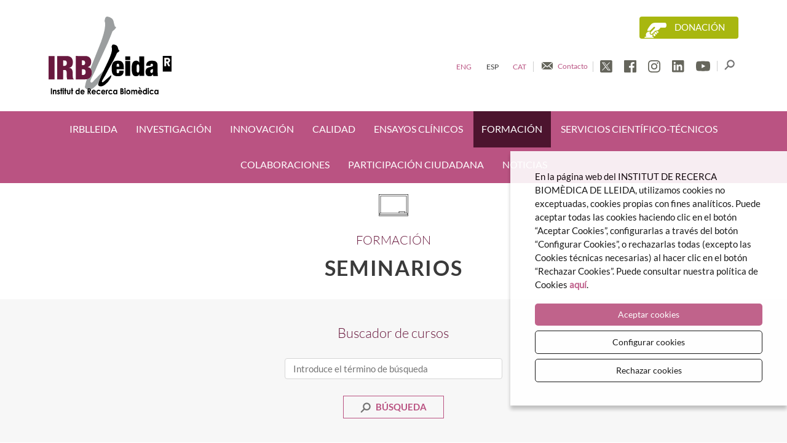

--- FILE ---
content_type: text/html; charset=UTF-8
request_url: https://www.irblleida.org/es/formacion/actividades/cat/2/seminaris
body_size: 6404
content:
<!doctype html>
<html class="no-js" lang="es">

<head>

    <meta http-equiv="Content-Type" content="text/html; charset=utf-8" />

    <meta name="author" content="IRBLleida" />

    <meta content="width=device-width, initial-scale=1" name="viewport" />

        <title>Formación | IRBLleida</title>

    <meta property="og:title" content="Formación" />
    <meta property="og:type" content="website" />
    <meta property="og:site_name" content="IRBLleida" />

    <meta name="twitter:card" content="summary_large_image">
    <meta name="twitter:title" content="Formación" />
    
    <!-- 1 Way To Avoid the Flash of Unstyled Content | Learning jQuery -->
    <script>
        // traiem la classe 'no-js'
        document.documentElement.className = document.documentElement.className.replace( /(?:^|\s)no-js(?!\S)/g , '' )
        // afegim la classe 'js'
        document.documentElement.className += ' js';
    </script>


    <meta name="description" content="" />
    <meta property="og:description" content="" />
    <meta name="twitter:description" content="">

    <meta property="og:url" content="https://www.irblleida.org/es/formacion/actividades" />
    <meta property="og:image" content="https://www.irblleida.org/media/favicons/open-graph.png" />
    <meta name="twitter:image" content="https://www.irblleida.org/media/favicons/open-graph.png">



    <link rel="stylesheet" href="/media/css/app_1757322258.css"/>

            <link rel="alternate" hreflang="en" href="https://www.irblleida.org/en/training/activities/cat/2/seminaris">
        <link rel="alternate" hreflang="es" href="https://www.irblleida.org/es/formacion/actividades/cat/2/seminaris">
        <link rel="alternate" hreflang="ca" href="https://www.irblleida.org/ca/formacio/activitats/cat/2/seminaris">


        <!-- favicons -->
    <link rel="shortcut icon" href="/favicon.ico" type="image/x-icon" />

    <link rel="apple-touch-icon" sizes="57x57" href="/media/favicons/apple-touch-icon-57x57.png">
    <link rel="apple-touch-icon" sizes="60x60" href="/media/favicons/apple-touch-icon-60x60.png">
    <link rel="apple-touch-icon" sizes="72x72" href="/media/favicons/apple-touch-icon-72x72.png">
    <link rel="apple-touch-icon" sizes="76x76" href="/media/favicons/apple-touch-icon-76x76.png">
    <link rel="apple-touch-icon" sizes="114x114" href="/media/favicons/apple-touch-icon-114x114.png">
    <link rel="apple-touch-icon" sizes="120x120" href="/media/favicons/apple-touch-icon-120x120.png">
    <link rel="apple-touch-icon" sizes="144x144" href="/media/favicons/apple-touch-icon-144x144.png">
    <link rel="apple-touch-icon" sizes="152x152" href="/media/favicons/apple-touch-icon-152x152.png">
    <link rel="apple-touch-icon" sizes="180x180" href="/media/favicons/apple-touch-icon-180x180.png">

    <link rel="icon" type="image/png" href="/media/favicons/favicon-32x32.png" sizes="32x32">
    <link rel="icon" type="image/png" href="/media/favicons/favicon-96x96.png" sizes="96x96">
    <link rel="icon" type="image/png" href="/media/favicons/android-chrome-192x192.png" sizes="192x192">
    <link rel="icon" type="image/png" href="/media/favicons/favicon-16x16.png" sizes="16x16">

    <link rel="manifest" href="/media/favicons/manifest.json">
    <link rel="mask-icon" href="/media/favicons/safari-pinned-tab.svg" color="#0f7591">
    <meta name="msapplication-TileColor" content="#da532c">
    <meta name="msapplication-TileImage" content="/media/favicons/mstile-144x144.png">
    <meta name="theme-color" content="#ffffff">
    <!-- /favicons -->


    
<script type="application/ld+json">
{
  "@context": "http://schema.org",
  "@type": "WebSite",
  "name": "IRBLleida",
  "url": "https://www.irblleida.org"
}
</script>
<script type="application/ld+json">
{
  "@context": "http://schema.org",
  "@type": "Organization",
  "url": "https://www.irblleida.org",
  "name": "IRBLleida",
  "logo": "https://www.irblleida.org/media/img/logo.svg",
  "address": "Avda Alcalde Rovira Roure nº80 · 25198 Lleida
"
  ,"contactPoint": [{
    "@type": "ContactPoint",
    "telephone": "973 70 22 01 ",
    "contactType": "customer service"
  }]
 ,"sameAs": [
"https://twitter.com/IRBLleida_Info","https://www.facebook.com/IRBLleida/" ]
}
</script>







    
    <script>/* <![CDATA[ */
        var urlBase = '';
    /* ]]> */</script>


<script async src="https://www.googletagmanager.com/gtag/js?id=G-3CT4BJ3G6Z"></script>
<script>
  window.dataLayer = window.dataLayer || [];
  function gtag() { window.dataLayer.push(arguments); }
  gtag('consent', 'default', {
   ad_storage: 'denied',
   analytics_storage: 'denied',
  wait_for_update: 500
  });
  function cookiesAnalytics() {
   gtag('consent', 'update', { analytics_storage: 'granted' });
   window['ga-disable-' + gtagId] = false;
   loadScript(function(){beTracker.t({hash:"d8c4cf3db0e123e41bb0c40aa18fe861"})})
  }
  function cookiesMarketing() {
   dataLayer.push({'event':'cookies_marketing'});
   gtag('consent', 'update', { ad_storage: 'granted' });
  }
  var gtagId = 'G-3CT4BJ3G6Z';
  gtag('js', new Date());
  gtag('config', gtagId);

</script>

<script async src="https://www.googletagmanager.com/gtag/js?id=UA-84529652-1"></script>
<script>
var gtagId = 'UA-84529652-1';
window['ga-disable-' + gtagId] = true;
window.dataLayer = window.dataLayer || [];
function gtag(){dataLayer.push(arguments);}
gtag('js', new Date());

function loadScript(a){var b=document.getElementsByTagName("head")[0],c=document.createElement("script");c.type="text/javascript",c.src="https://tracker.metricool.com/resources/be.js",c.onreadystatechange=a,c.onload=a,b.appendChild(c)};

</script></head>
<body class="teaching isDesktop es">





    <!-- skip link -->
    <a href="#main-nav" class="skip-link">Ir al menú</a>
    <a href="#main" class="skip-link">Ir al contenido principal</a>
    <!-- main-header -->
    <header class="main-header" id="top">
        <div class="row">
            <div class="column">
                <div class="site-title">

                    <a href="/es"><img src="/media/img/logo-irblleida.svg"  alt="IRB Lleida. Institut de Recerca Biomèdica" class="logo"/></a>

                </div>

                <a href="/es/donacion/" class="donate-btn">Donación</a>

                <div class="main-header__tools">
                    <ul class="menu-lang menu-lang--desktop main-header__item">
                        <li >
                            <a title="English version" hreflang="en" xml:lang="en" lang="en" href="/en/training/activities/cat/2/seminaris">Eng</a>
                        </li>
                        <li class="current">
                            <a title="Versión en español" hreflang="es" xml:lang="es" lang="es" href="/es/formacion/actividades/cat/2/seminaris">Esp</a>
                        </li>

                        <li >
                            <a title="Versió en català" hreflang="ca" xml:lang="ca" lang="ca" href="/ca/formacio/activitats/cat/2/seminaris">Cat</a>
                        </li>
                    </ul>
                     <a href="/es/contacto/" class="main-header__contact main-header__item">Contacto</a>


    <ul class="ico-social">


                            <li><a href="https://twitter.com/IRBLleida_Info" class="main-header__item"><img src="/media/img/ico-twitter-header.svg" alt="Twitter" /></a></li>



                            <li><a href="https://www.facebook.com/IRBLleida/" class="main-header__item"><img src="/media/img/ico-facebook-header.svg" alt="Facebook" /></a></li>



                            <li><a href="https://www.instagram.com/irblleida/" class="main-header__item"><img src="/media/img/ico-instagram-header.svg" alt="Instagram" /></a></li>



                            <li><a href="https://www.linkedin.com/company/irblleida/" class="main-header__item"><img src="/media/img/ico-linkedin-header.svg" alt="LinkedIn" /></a></li>



                            <li><a href="https://www.youtube.com/channel/UCehZssKWqMg_oDqj8RYUvhw" class="main-header__item "><img src="/media/img/ico-youtube-header.svg" alt="Youtube" /></a></li>


    </ul> <!-- /ico-social -->
                    <button aria-expanded="false" class="lupa-s main-header__item">
                        <img src="/media/img/lupa-cercador-header.svg" alt="Cercar">
                    </button>



                </div>

            </div>

        </div>


    <!-- /main-header -->

    <!--main-nav-->
    <nav class="main-nav" id="main-nav" aria-label="site">
        <button class="hamburger hamburger--slider menu-button" type="button" aria-expanded="false" aria-label="Menú">
        <span class="hamburger-box">
          <span class="hamburger-inner"></span>
                </span>
            </button>
        <div class="menu">
            <div class="row">
                    <div class="column">
                        <a href="/" class="logo-fixed">
                            <img src="/media/img/irb-lleida-menu-scroll@3x.png" srcset="/media/img/irb-lleida-menu-scroll@2x.png 2x, /media/img/irb-lleida-menu-scroll@3x.png 3x" alt="IRB Lleida" />
                        </a>
                        <ul class="menu-lang menu-lang--mobile">
                            <li >
                            <a title="English version" hreflang="en" xml:lang="en" lang="en"  href="/en/training/activities/cat/2/seminaris">Eng</a>
                        </li>
                        <li class="current">
                            <a title="Versión en español" hreflang="es" xml:lang="es" lang="es" class="active" href="/es/formacion/actividades/cat/2/seminaris">Esp</a>
                        </li>

                        <li >
                            <a title="Versió en català" hreflang="ca" xml:lang="ca" lang="ca"  href="/ca/formacio/activitats/cat/2/seminaris">Cat</a>
                        </li>
                        </ul>
        <ul   class="site-menu">
    <li class=" has-submenu">
        <a href="/es/sobre-nosotros/irblleida/">IRBLleida</a>
        <ul aria-hidden="true" aria-label="submenu"  class="submenu">
            <li>
                <a href="/es/sobre-nosotros/irblleida/">Presentación</a>
            </li>
            <li>
                <a href="/es/sobre-nosotros/organizacion/">Organización</a>
            </li>
            <li>
                <a href="/es/sobre-nosotros/fundacion-dr-pifarre/">Fundación Dr. Pifarré</a>
            </li>
            <li>
                <a href="/es/sobre-nosotros/perfil-del-contratante/">Perfil del contratante</a>
            </li>
            <li>
                <a href="/es/sobre-nosotros/comites-y-comisiones/">Comités y comisiones</a>
            </li>
            <li>
                <a href="/es/sobre-nosotros/oficina-de-gestion/">Oficina de gestión</a>
            </li>
            <li>
                <a href="/es/sobre-nosotros/transparencia/">Transparencia</a>
            </li>
            <li>
                <a href="/es/ofertas-de-trabajo">Ofertas de trabajo</a>
            </li>
            <li>
                <a href="/es/sobre-nosotros/hr-excellence-in-research/">HR Excellence in Research</a>
            </li>
            <li>
                <a href="/es/sobre-nosotros/rri/">RRI</a>
            </li>
            <li>
                <a href="/es/sobre-nosotros/ucc-i/">UCC+i</a>
            </li>
        </ul>
    </li>
    <li class=" has-submenu">
        <a href="/es/investigacion">Investigación</a>
        <ul aria-hidden="true" aria-label="submenu"  class="submenu">
            <li>
                <a href="/es/investigacion">Grupos de investigación</a>
            </li>
            <li>
                <a href="/es/convocatorias-intramurales">Convocatorias intramurales</a>
            </li>
            <li>
                <a href="/es/convocatorias">Convocatorias externas</a>
            </li>
            <li>
                <a title="Programa Jesús Serra IRBLleida" href="/es/programa-fundacion-occident/">Programa Fundación Occident de apoyo a la redacción de proyectos científicos</a>
            </li>
            <li>
                <a href="/es/open-science/">Ciencia abierta</a>
            </li>
        </ul>
    </li>
    <li class=" has-submenu">
        <a href="/es/innovacion/">Innovación</a>
        <ul aria-hidden="true" aria-label="submenu"  class="submenu">
            <li>
                <a href="/es/innovacion/">Presentación</a>
            </li>
            <li>
                <a href="/es/innovacion/valorizacion/">Valorización de ideas</a>
            </li>
            <li>
                <a title="Donaciones personales" href="/es/innovacion/portafolio/">Portafolio</a>
            </li>
            <li>
                <a title="Guías clínicas IRBLleida" href="/es/innovacion/guias-clinicas/">Guías clínicas</a>
            </li>
            <li>
                <a title="Contacto innovación" href="/es/innovacion/contacto/">Contacto</a>
            </li>
        </ul>
    </li>
    <li>
        <a href="/es/calidad/">Calidad</a>
    </li>
    <li>
        <a href="/es/ensayos-clinicos/">Ensayos clínicos</a>
    </li>
    <li class="active  has-submenu">
        <a class="active" aria-current="page" href="/es/formacion/">Formación</a>
        <ul aria-hidden="true" aria-label="submenu"  class="submenu">
            <li class="active">
                <a class="active" aria-current="page" href="/es/formacion/">Presentación</a>
            </li>
            <li>
                <a href="/es/formacion/actividades/cat/1/cursos">Cursos</a>
            </li>
            <li>
                <a href="/es/formacion/actividades/cat/2/seminarios">Seminarios</a>
            </li>
            <li>
                <a title="Solicitud formación IRBLleida" href="/es/formacion/solicitud-formacion/">Solicitud de formación</a>
            </li>
            <li>
                <a href="/es/formacion/alumni-irblleida/">Alumni IRBLleida</a>
            </li>
            <li>
                <a href="/es/formacion/formacion-campus-sanitario-lleida/">Formación campus sanitario Lleida</a>
            </li>
        </ul>
    </li>
    <li class=" has-submenu">
        <a href="/es/servicios-cientifico-tecnicos/general/">Servicios científico-técnicos</a>
        <ul aria-hidden="true" aria-label="submenu"  class="submenu">
            <li>
                <a href="/es/servicios-cientifico-tecnicos/biobanco/">Biobanco</a>
            </li>
            <li>
                <a href="/es/servicios-cientifico-tecnicos/bioinformatica/">Bioinformática</a>
            </li>
            <li>
                <a href="/es/servicios-cientifico-tecnicos/biostat/">Bioestadística</a>
            </li>
            <li>
                <a href="/es/servicios-cientifico-tecnicos/creba/">CREBA</a>
            </li>
            <li>
                <a title="Cultivos celulares" href="/es/servicios-cientifico-tecnicos/cultivos-celulares/">Cultivos Celulares</a>
            </li>
            <li>
                <a href="/es/servicios-cientifico-tecnicos/estabulario/">Estabulario</a>
            </li>
            <li>
                <a href="/es/servicios-cientifico-tecnicos/unidad-de-soporte-a-la-investigacion-clinica-usic/">Unidad de Soporte a la Investigación Clínica (USIC)</a>
            </li>
            <li>
                <a href="/es/servicios-cientifico-tecnicos/inmunohistoquimica/">Inmunohistoquímica</a>
            </li>
            <li>
                <a href="/es/servicios-cientifico-tecnicos/lipidomica/">Lipidómica</a>
            </li>
            <li>
                <a href="/es/servicios-cientifico-tecnicos/microscopia-y-citometria/">Microscopia y Citometria</a>
            </li>
            <li>
                <a href="/es/servicios-cientifico-tecnicos/proteomica/">Proteómica y Genómica</a>
            </li>
        </ul>
    </li>
    <li class=" has-submenu">
        <a href="/es/colaboraciones/">Colaboraciones</a>
        <ul aria-hidden="true" aria-label="submenu"  class="submenu">
            <li>
                <a href="/es/colaboraciones/">Colaboraciones empresariales</a>
            </li>
        </ul>
    </li>
    <li>
        <a href="/es/participacion-ciudadana/">Participación ciudadana</a>
    </li>
    <li>
        <a href="/es/noticias">Noticias</a>
    </li>
</ul>                    <div class="contact-links">
                            <a href="/es/contacto/" class="contact">Contacto</a>
                            <a href="https://twitter.com/IRBLleida_Info">
                                <img src="/media/img/ico-twitter-negre.svg" alt="Twitter" />
                            </a>
                            <a href="https://www.facebook.com/IRBLleida/">
                                <img src="/media/img/ico-facebook-negre.svg" alt="Facebook" />
                            </a>

                            <a href="https://www.instagram.com/irblleida/">
                                <img src="/media/img/ico-instagram-negre.svg" alt="Instagram" />
                            </a>

                            <a href="https://www.linkedin.com/company/irblleida/">
                                <img src="/media/img/ico-linkedin-negre.svg" alt="Linkedin" />
                            </a>


                            <a href="https://www.youtube.com/channel/UCehZssKWqMg_oDqj8RYUvhw">
                                <img src="/media/img/ico-youtube-negre.svg" alt="Youtube" />
                            </a>




                        </div>


                        <form action="/es/buscador/" method="get" class="s s--mobile" id="s-2" role="search">
                            <fieldset>
                            <input type="search" id="cercador-2" name="keywords" placeholder=""/>

                                <button type="submit">
                                    <img src="/media/img/lupa-cercador.svg" alt="Cercar">
                                </button>
                            </fieldset>
                        </form>
                </div>
            </div>
        </div>
    </nav>
    <!-- /main-nav -->
</header>

<main class="main-content " id="main">
    <div class="row">
        <div class="column">
            <h1 class="type1 icon-title icon-title--training">Formación</h1>

            <h2 class="cat_title">Seminarios</h2>

        </div>
    </div>
    <div class="bg">
            <form action="#" class="basic">
                <div class="row">
                    <div class="medium-4 columns medium-centered">
                        <form action="#" method="get">
                        <fieldset>
                            <legend>Buscador de cursos</legend>
                            <label for="cerca" class="is-hidden">Buscar un cursos</label>
                            <input type="search" id="cerca" placeholder="Introduce el término de búsqueda" title="Cerca" name="keyword"/>
                            <div class="text-center">
                                <button type="submit" class="button button--search">
                                    Búsqueda                                </button>
                            </div>
                        </fieldset>
                        </form>
                    </div>
                </div>
            </form>
        </div>
        <div class="row">
            <div class="medium-10 columns medium-centered">
            <div class="row">

                <div class="large-9 columns">

                    <div class="alert-box">
                        Ninguna entrada disponible                    </div>
                </div>


            </div>



    </div>
</main>
        <!-- /main -->
<!-- footer -->
<footer class="main-footer">


<div class="main-footer__top">

    
<div class="logos-bloc">
    <div class="row">
        <div class="medium-12 columns text-center">
            <h2>PATRONATO</h2>
            <ul>
                <li class="first"> <a href="https://salutweb.gencat.cat/ca/inici"><img src="/media/img/logos/logo-gencat-salut.png" srcset="/media/img/logos/logo-gencat-salut@2x.png 2x, /media/img/logos/logo-gencat-salut@3x.png 3x" alt="Generalitat de Catalunya. Departament de Salut" class="" /></a></li>
                <li><a href="https://recercaiuniversitats.gencat.cat/es/inici/index.html"><img src="/media/img/logos/logo-departament-recerca.png" alt="Generalitat de Catalunya. Departament de Recerca i Universitats" class="" /></a></li>
                <li><a href="http://www.udl.es/ca/es/"><img src="/media/img/logos/logo-udl.png" srcset="/media/img/logos/logo-udl@2x.png 2x, /media/img/logos/logo-udl@3x.png 3x" alt="Universitat de Lleida" class="" /></a></li>
                <li><a href="https://www.diputaciolleida.cat/"><img src="/media/img/logos/logo-diputacio-lleida.svg" alt="Diputació de Lleida" class="" /></a></li>
                <li><a href="http://www.icslleida.cat/hospital/"><img src="/media/img/logos/logo-arnau.png" srcset="/media/img/logos/logo-arnau@2x.png 2x, /media/img/logos/logo-arnau@3x.png 3x" alt="Hospital Arna de Vilanova Lleida" class="" /></a></li>
                <li class="last"><a href="http://www.gss.cat/es"><img src="/media/img/logos/logo-gss.png" srcset="/media/img/logos/logo-gss@2x.png 2x, /media/img/logos/logo-gss@3x.png 3x" alt="Salut / GSS Gestió de Serveis Sanitaris" class="" /></a></li>
            </ul>
        </div>
        <div class="medium-12 columns text-center">
            <h2>MIEMBROS DE</h2>
            <ul>
                <li class="first"> <a href="https://www.acer-catalunya.org/?lang=es"><img src="/media/img/logos/logo-acer.png" srcset="/media/img/logos/logo-acer@2x.png 2x, /media/img/logos/logo-acer@3x.png 3x" alt="ACER. Associació Catalana d'Entitats de Recerca" class="" /></a></li>
                <li><a href="https://regic.org/"><img src="/media/img/logos/logo-regic.png" srcset="/media/img/logos/logo-regic@2x.png 2x, /media/img/logos/logo-regic@3x.png 3x" alt="Red de Entidades Gestoras de Investigación Clínica" class="" /></a></li>
                <li><a href="https://goherohealth.com/"><img src="/media/img/logos/logo-go-hero.png" srcset="/media/img/logos/logo-go-hero@2x.png 2x, /media/img/logos/logo-go-hero@3x.png 3x" alt="Go Hero. Health European Research Offices" class="" /></a></li>
                <li><a href="https://eatris.eu/"><img src="/media/img/logos/logo-eatris.png" srcset="/media/img/logos/logo-eatris@2x.png 2x, /media/img/logos/logo-eatris@3x.png 3x" alt="Eatris" class="" /></a></li>
                <li><a href="https://www.itemas.org/es/"><img src="/media/img/logos/logo-itemas.png" srcset="/media/img/logos/logo-itemas@2x.png 2x, /media/img/logos/logo-itemas@3x.png 3x" alt="Itemas isciii. Plataforma de Innovación en Tecnologías Médicas y Sanitarias" class="" /></a></li>
                <li><a href="https://www.scren.eu/"><img src="/media/img/logos/logo-scren.png" srcset="/media/img/logos/logo-scren@2x.png 2x, /media/img/logos/logo-scren@3x.png 3x" alt="SCReN - Spanish Clinical Research Network ISCIII" class="" /></a></li>
                <li class="last"><a href="https://www.isciiibiobanksbiomodels.es/"><img src="/media/img/logos/logo-biomodelos-biobancos.png" srcset="/media/img/logos/logo-biomodelos-biobancos@2x.png 2x, /media/img/logos/logo-biomodelos-biobancos@3x.png 3x" alt="Plataforma ISCII - Biomodelos y Biobancos" class="" /></a></li>
            </ul>
        </div>
        <div class="medium-12 columns text-center">
            <h2>CON EL APOYO DE</h2>
            <ul>
                <li class="first"> <a href="https://www.isciii.es/Paginas/Inicio.aspx"><img src="/media/img/logos/logo-isc.png" srcset="/media/img/logos/logo-isc@2x.png 2x, /media/img/logos/logo-isc@3x.png 3x" alt="Instituto de Salud Carlos III" class="" /></a></li>
                <li class="text-center"><a href="https://ec.europa.eu/regional_policy/es/funding/erdf/"><img src="/media/img/logos/logo-ue.png" srcset="/media/img/logos/logo-ue@2x.png 2x, /media/img/logos/logo-ue@3x.png 3x" alt="UNIÓN EUROPEA. Fondo Europeo de Desarrollo Regional" class="" /></a></li>
                <li><a href="https://ec.europa.eu/esf/home.jsp?langId=es"><img src="/media/img/logos/logo-ue-fse.png" srcset="/media/img/logos/logo-ue-fse@2x.png 2x, /media/img/logos/logo-ue-fse@3x.png 3x" alt="UNIÓN EUROPEA. Fondo Social Europeo" class="" /></a></li>
                <li ><a href="https://next-generation-eu.europa.eu/index_es"><img src="/media/img/logos/logo-nextgenteu.png" srcset="/media/img/logos/logo-nextgenteu@2x.png 2x, /media/img/logos/logo-nextgenteu@3x.png 3x" alt="Financiado por la Unión Europea NextGenerationUE" class="" /></a></li>
                <li class="last"><a href="https://planderecuperacion.gob.es/"><img src="/media/img/logos/logo-plan-recuperacion.png" srcset="/media/img/logos/logo-plan-recuperacion@2x.png 2x, /media/img/logos/logo-plan-recuperacion@3x.png 3x" alt="Plan de Recuperación, Transformación y Resiliencia" class="" /></a></li>
            </ul>
        </div>
    </div>

    <div class="row last">
        <div class="medium-12 large-9 columns">
            <h2>DISTINCIONES</h2>
            <ul>
                <li class="first"> <a href="https://www.irblleida.org/es/sobre-nosotros/hr-excellence-in-research/"><img src="/media/img/logos/logo-hr.png" srcset="/media/img/logos/logo-hr@2x.png 2x, /media/img/logos/logo-hr@3x.png 3x" alt="HR EXCELLENCE IN RESEARCH" class="" /></a></li>
                <li class="text-center"><a href="https://www.isciii.es/Paginas/Inicio.aspx"><img src="/media/img/logos/logo-ics-centre-acreditat.png" srcset="/media/img/logos/logo-ics-centre-acreditat@2x.png 2x, /media/img/logos/logo-ics-centre-acreditat@3x.png 3x" alt="Instituto de Salud Carlos III. CENTRE ACREDITAT" class="" /><span>CENTRO ACREDITADO</span></a></li>
                <li class="text-center"><a href="#"><img src="/media/img/logos/logo-ucc.png" srcset="/media/img/logos/logo-ucc@2x.png 2x, /media/img/logos/logo-ucc@3x.png 3x" alt="UCC. RED DE UNIDADES DE CULTURA CIENTÍFICA" class="" /></a></li>
                <li class="last"><a href="https://www.irblleida.org/es/calidad/"><img src="/media/img/logos/logo-SGS_ISO 9001-ENAC.png" srcset="/media/img/logos/logo-SGS_ISO 9001-ENAC@2x.png 2x, /media/img/logos/logo-SGS_ISO 9001-ENAC@3x.png 3x" alt="SGS - ISO 9001" class="" /></a></li>
            </ul>
        </div>
        <div class="medium-12 large-3 columns border">
            <h2>SOMOS</h2>
            <ul>
                <li class="first"> <a href="https://cerca.cat/"><img src="/media/img/logos/logo-cerca.png" srcset="/media/img/logos/logo-cerca@2x.png 2x, /media/img/logos/logo-cerca@3x.png 3x" alt="Institució CERCA. Centres de Recerca de Catalunya" class="" /></a></li>
            </ul>
        </div>
    </div>

</div>
            </div>
<div class="main-footer__bottom">
    <div class="row">
        <div class="medium-12 large-2 columns large-offset-2">
            <img src="/media/img/logo-irblleida.svg" alt="IRB Lleida. Institut de Recerca Biomèdica" class="main-footer__logo" />
            <img src="/media/img/logo-creba-peu.png" srcset="/media/img/logo-creba-peu@2x.png 2x, /media/img/logo-creba-peu@3x.png 3x" alt="CREBA" class="main-footer__logo" />
        </div>
        <div class="medium-12 large-8 columns">



                        <p>Avda Alcalde Rovira Roure n&ordm;80 &middot; 25198 Lleida</p>
                         Tel. 973 70 22 01                         <p><a   href="mailto:info(ELIMINAR)@irblleida.cat" >info(ELIMINAR)@irblleida.cat</a></p>
    

            <ul  >
    <li>
        <a href="https://portal.office.com">CORREO INTERNO</a>
    </li>
    <li>
        <a href="https://irblleida.fundanetsuite.com/iFundanet/">iFUNDANET</a>
    </li>
    <li>
        <a href="/es/aviso-legal/">Aviso legal</a>
    </li>
    <li>
        <a href="/es/politica-de-cookies/">Política de cookies</a>
    </li>
    <li>
        <a href="/es/politica-de-privacidad/">Política de privacidad</a>
    </li>
    <li>
        <a title="Canal de denuncias IRBLleida" href="https://centinela.lefebvre.es/public/concept/1831366?access=icGtp0Fn%2F%2BdNxvx2Zo6bWGxDge%2BBJ2Rqm9CXZfekU%2Bc%3D" rel="external">Canal de denuncias</a>
    </li>
    <li>
        <a href="/es/condiciones-de-uso/">Condiciones de uso</a>
    </li>
    <li>
        <a href=" https://seu-e.cat/tramits/7973100054/instancia-generica">Instancia genérica</a>
    </li>
</ul>
        </div>
    </div>
    </div>
    <!-- imatge per testejar accessibilitat sprites (https://www.paciellogroup.com/blog/2012/08/notes-on-accessible-css-image-sprites/) -->
    <img src="https://www.irblleida.org/media/img/clear.gif" alt="" id="flag" />
</footer>
<!-- /footer -->
<div id="cercador-box" class="text-center">
    <a id="tancar-cerca" class="boto-tancar" href="#">
        <span class="icon icon-close"></span>
    </a>
    <form action="/es/buscador/" id="s-1" method="get" role="search">
        <img src="/media/img/logo-irblleida.png" alt="Buscador web" />
        <input type="search" class="cercar" name="keywords"  placeholder="Buscar"/>
        <button type="submit" class="button">
            Buscar        </button>
    </form>
</div>
<a href="#top" class="top">
    <img src="/media/img/amunt.svg" alt="Ir al inicio" />
</a>


    <script defer="defer" src="/media/js/app_1749542980.js"></script>



    </body>
</html>


--- FILE ---
content_type: image/svg+xml
request_url: https://www.irblleida.org/media/img/ico-youtube-negre.svg
body_size: 25
content:
<svg width="23" height="17" viewBox="0 0 23 17" xmlns="http://www.w3.org/2000/svg"><title>ico-youtube-negre</title><path d="M22.517 3.32a2.88 2.88 0 0 0-2.003-2C18.72.843 11.512.843 11.512.843S4.316.83 2.504 1.32a2.879 2.879 0 0 0-1.999 2 29.882 29.882 0 0 0-.5 5.566 30.285 30.285 0 0 0 .5 5.54 2.89 2.89 0 0 0 2 2.004c1.792.48 9.006.48 9.006.48s7.192 0 9.003-.48a2.892 2.892 0 0 0 2.003-2.003c.33-1.827.49-3.684.48-5.54a30.107 30.107 0 0 0-.48-5.567zM9.209 12.327V5.431l6 3.455-6 3.441z"/></svg>

--- FILE ---
content_type: image/svg+xml
request_url: https://www.irblleida.org/media/img/logos/logo-diputacio-lleida.svg
body_size: 4112
content:
<svg width="121" height="68" xmlns="http://www.w3.org/2000/svg"><g fill-rule="evenodd"><path d="M0 54.16h121v-.516H0zm.046-8.84h1.395v-6.084H.046v-1.558h4.81c1.667 0 2.818.311 3.753 1.246.92.921 1.314 2.114 1.314 3.374 0 2.384-1.477 4.58-4.403 4.58H.046v-1.559zm4.702 0c1.828 0 2.682-1.18 2.682-3.008 0-1.978-.975-3.076-2.763-3.076h-.828v6.083h.909zm5.782-4.851h3.009V45.4h.935v1.477H10.53V45.4h.935v-3.454h-.935v-1.477zm3.117-1.83c0 .624-.501 1.125-1.124 1.125a1.11 1.11 0 0 1-1.112-1.125 1.1 1.1 0 0 1 1.112-1.11 1.11 1.11 0 0 1 1.124 1.11z"/><path d="M18.519 49.75h-4.377v-1.477h1.084v-6.327h-1.084v-1.477H17.3v.812c.57-.636 1.138-.907 1.856-.907 1.545 0 2.724 1.436 2.724 3.333 0 1.951-1.138 3.319-2.75 3.319-.705 0-1.247-.23-1.83-.799v2.046h1.22v1.477zm0-7.696c-.787 0-1.233.623-1.233 1.68 0 1.043.487 1.707 1.26 1.707.772 0 1.232-.65 1.232-1.734 0-1.03-.473-1.653-1.26-1.653zm11.305 4.823h-3.062v-.542c-.623.434-1.22.637-1.829.637-1.22 0-1.964-.759-1.964-1.991v-3.035h-.935v-1.477h3.007v3.997c0 .623.15.826.624.826.325 0 .691-.162 1.097-.46v-2.886h-.853v-1.477h2.926V45.4h.99v1.477m-.128-6.408h.813v-1.003l2.072-1.463v2.466h1.153v1.477h-1.153v2.777c0 .556.096.664.53.664.216 0 .338-.027.623-.122v1.382a3.939 3.939 0 0 1-1.532.325c-.812 0-1.693-.393-1.693-1.531v-3.495h-.813v-1.477m11.927 6.408h-3.103v-.501c-.595.42-1.11.596-1.734.596-1.34 0-2.344-.853-2.344-2.005 0-1.247 1.098-2.154 2.629-2.154.582 0 .935.108 1.45.284v-.352c0-.664-.488-1.124-1.22-1.124-.474 0-.799.149-1.165.5l-1.653-.284c.515-1.043 1.49-1.517 3.102-1.517 2.1 0 3.008.745 3.008 2.452v2.629h1.03v1.476zm-4.281-2.831c-.542 0-.935.338-.935.8a.83.83 0 0 0 .84.853c.406 0 .732-.176 1.273-.664v-.529c-.5-.325-.867-.46-1.178-.46zm10.971-.976h-1.408c-.326-.705-.867-1.07-1.572-1.07-.922 0-1.504.65-1.504 1.653 0 1.11.542 1.788 1.45 1.788.636 0 1.26-.393 1.626-1.057l1.585.705c-.57 1.273-1.626 1.937-3.103 1.937-2.208 0-3.658-1.327-3.658-3.36 0-1.896 1.369-3.292 3.238-3.292.705 0 1.274.19 1.938.623v-.528h1.408v2.601m.684-2.601h3.008V45.4h.935v1.477h-3.943V45.4h.935v-3.454h-.935v-1.477zm3.117-1.83c0 .624-.502 1.125-1.125 1.125a1.11 1.11 0 0 1-1.111-1.125 1.1 1.1 0 0 1 1.11-1.11 1.11 1.11 0 0 1 1.126 1.11zm4.278 8.387c-1.897 0-3.36-1.232-3.36-3.36 0-2.249 1.625-3.346 3.36-3.346 1.87 0 3.373 1.192 3.373 3.346 0 2.019-1.368 3.36-3.373 3.36zm-.285-9.484h2.439l-2.439 2.1h-1.056l1.056-2.1zm.285 4.363c-.813 0-1.26.65-1.26 1.802 0 1.084.474 1.734 1.26 1.734.813 0 1.273-.65 1.273-1.775 0-1.11-.46-1.761-1.273-1.761zm14.96 4.972H68.29v-.758c-.624.609-1.165.853-1.856.853-1.572 0-2.764-1.436-2.764-3.333 0-1.87 1.206-3.32 2.777-3.32a2.43 2.43 0 0 1 1.843.854v-2.019h-.99v-1.476h3.063V45.4h.989v1.477zM67.017 42c-.771 0-1.246.637-1.246 1.68 0 1.03.487 1.707 1.26 1.707.636 0 1.287-.501 1.287-1.748 0-.962-.487-1.64-1.3-1.64z"/><path d="M78.01 45.455c-.664 1.03-1.748 1.57-3.144 1.57-2.222 0-3.617-1.245-3.617-3.237 0-2.005 1.45-3.468 3.454-3.468 1.925 0 3.47 1.476 3.307 3.78h-4.688c.014.731.406 1.598 1.572 1.598.542 0 .893-.176 1.49-.745l1.626.502zm-2.02-2.493c-.107-.813-.609-1.3-1.354-1.3-.745 0-1.192.419-1.314 1.3h2.669zm5.424 2.357h1.315v-6.083h-1.315v-1.558h5.054v1.558h-1.341v6.083h2.71v-2.845h1.802v4.403h-8.225zm8.994.082h.989v-6.247h-.989v-1.476h3.062v7.723h.921v1.476h-3.983zm11.08.054c-.664 1.03-1.748 1.57-3.143 1.57-2.223 0-3.618-1.245-3.618-3.237 0-2.005 1.45-3.468 3.455-3.468 1.924 0 3.468 1.476 3.306 3.78H96.8c.013.731.407 1.598 1.572 1.598.541 0 .894-.176 1.49-.745l1.626.502zm-2.019-2.493c-.109-.813-.61-1.3-1.355-1.3s-1.192.419-1.314 1.3h2.669zm2.434-2.493h3.007V45.4h.935v1.477h-3.942V45.4h.934v-3.454h-.934v-1.477zm3.116-1.83c0 .624-.502 1.125-1.125 1.125a1.11 1.11 0 0 1-1.111-1.125 1.1 1.1 0 0 1 1.111-1.11 1.11 1.11 0 0 1 1.125 1.11zm8.608 8.238h-3.061v-.758c-.624.609-1.165.853-1.856.853-1.572 0-2.764-1.436-2.764-3.333 0-1.87 1.205-3.32 2.777-3.32a2.43 2.43 0 0 1 1.843.854v-2.019h-.99v-1.476h3.063V45.4h.988v1.477zM109.291 42c-.771 0-1.245.637-1.245 1.68 0 1.03.487 1.707 1.26 1.707.636 0 1.286-.501 1.286-1.748 0-.962-.487-1.64-1.3-1.64zm11.662 4.877h-3.102v-.501c-.597.42-1.112.596-1.735.596-1.341 0-2.344-.853-2.344-2.005 0-1.247 1.098-2.154 2.629-2.154.582 0 .934.108 1.45.284v-.352c0-.664-.488-1.124-1.22-1.124-.475 0-.8.149-1.165.5l-1.653-.284c.515-1.043 1.49-1.517 3.102-1.517 2.1 0 3.008.745 3.008 2.452v2.629h1.03v1.476zm-4.282-2.831c-.541 0-.934.338-.934.8a.83.83 0 0 0 .84.853c.406 0 .731-.176 1.274-.664v-.529c-.502-.325-.868-.46-1.18-.46zM52.952 6.659H68.05V4.812H52.952zM68.435.432c.418-.746 1.146-.3 1.146-.3s.769.393.372 1.137l-1.315 2.22s-.33.647-1.062.246c-.731-.401-.538-.903-.424-1.11A389.05 389.05 0 0 1 68.435.431M52.586.462c-.42-.747-1.147-.3-1.147-.3s-.768.393-.371 1.137l1.314 2.22s.33.647 1.063.246c.731-.401.538-.903.423-1.11-.116-.209-1.282-2.193-1.282-2.193M64.174.354a1.11 1.11 0 0 0-.079.123s-1.168 1.984-1.282 2.192c-.116.208-.309.71.423 1.11.731.402 1.062-.245 1.062-.245l.55-.927.549.927s.33.647 1.062.246.538-.903.423-1.11C66.767 2.46 65.6.476 65.6.476a1.32 1.32 0 0 0-.08-.124l.002.001s-.207-.336-.668-.343c0 0-.443-.006-.68.343m-4.345.001a1.157 1.157 0 0 0-.079.123s-1.167 1.984-1.282 2.192c-.115.208-.309.71.423 1.11.732.402 1.062-.245 1.062-.245l.55-.927.549.927s.33.647 1.062.246.538-.903.423-1.11A385.897 385.897 0 0 0 61.255.476a1.207 1.207 0 0 0-.08-.124l.002.001S60.97.018 60.51.011c0 0-.444-.006-.681.343"/><path d="M55.5.354a1.156 1.156 0 0 0-.08.123s-1.167 1.984-1.282 2.192c-.115.208-.309.71.423 1.11.732.402 1.062-.245 1.062-.245l.55-.927.549.927s.33.647 1.062.246c.731-.401.538-.903.423-1.11-.115-.21-1.282-2.193-1.282-2.193a1.26 1.26 0 0 0-.08-.124l.002.001S56.64.018 56.18.011c0 0-.444-.006-.68.343m9.207 17.9c1.569-.96 1.12-2.175 1.12-2.175-1.41-.267-2.092 1.267-2.092 1.267-.698-1.27-1.906-1.008-2.49-.58-.584.426-.317.79-.317.79 1.488-.413 2.639.635 2.639.635l-2.84 2.97v-7.279s1.162-.169 2.333 1.331c0 0 .708-.252.08-1.376-.63-1.123-2.001-.694-2.001-.694s.525-1.607-.654-2.343c-1.18.736-.655 2.343-.655 2.343s-1.371-.429-2 .694c-.63 1.124.079 1.376.079 1.376 1.172-1.5 2.332-1.33 2.332-1.33v7.278l-2.839-2.97s1.152-1.048 2.64-.634c0 0 .267-.365-.317-.792-.585-.427-1.792-.688-2.492.58 0 0-.68-1.533-2.09-1.266 0 0-.45 1.215 1.118 2.175 0 0-1.412.563-.947 2.076 0 0 .337.975.947.753 0 0-.236-1.606.783-2.543l3.197 3.295v3.625l.022.007h.443l.022-.007v-3.625l3.198-3.295c1.018.937.781 2.543.781 2.543.61.222.948-.753.948-.753.465-1.513-.948-2.076-.948-2.076m-8.58 9.646v-.073c-.016-.01-.032-.017-.047-.027l.047.1zm8.765-.1l-.048.027v.073l.048-.1z"/><path d="M60.496 26.624l-8.598-8.599 8.598-8.599 8.6 8.6-8.6 8.598zm10.283-8.598l-1.861-1.86V7.642h-2.576v5.946l-1.498-1.498V7.643h-2.576v1.873L60.5 7.747l-1.797 1.797v-1.9h-2.576v4.476l-1.528 1.529V7.643h-2.576v8.581l-1.802 1.802 1.802 1.801v1.444c0 4.987 2.576 5.587 2.576 5.587v-4.455l1.528 1.528v3.896c.955.564 2.576.573 2.576.573v-1.893l1.797 1.797 1.768-1.768V28.4s1.621-.01 2.576-.573V23.96l1.498-1.498v4.396s2.576-.6 2.576-5.587v-1.385l1.86-1.86zm-59.18 40.843h1.21v5.541h2.775v.964h-3.985zm7.606 4.841v-.474h-.565c-.836 0-1.373.191-1.373.774 0 .4.218.664.764.664.673 0 1.174-.355 1.174-.965m-3.03.346c0-1.11 1.074-1.51 2.438-1.51h.592v-.246c0-.636-.218-.955-.864-.955-.574 0-.856.273-.91.746h-1.065c.091-1.11.973-1.574 2.038-1.574s1.902.437 1.902 1.738v3.12h-1.083v-.582c-.31.41-.728.673-1.456.673-.873 0-1.592-.418-1.592-1.41m7.752-2.611h-.647v-.828h.647v-.636c0-1.047.582-1.61 1.6-1.61.264 0 .428.027.628.09v.855a1.52 1.52 0 0 0-.5-.082c-.446 0-.628.292-.628.7v.683h1.083v.828h-1.083v3.93h-1.1v-3.93zm6.359 1.583v-.063c0-.983-.491-1.584-1.31-1.584-.82 0-1.32.592-1.32 1.574v.073c0 .974.483 1.583 1.32 1.583.819 0 1.31-.61 1.31-1.583m-3.757.018v-.073c0-1.473 1.045-2.456 2.447-2.456 1.392 0 2.438.974 2.438 2.43v.072c0 1.483-1.046 2.447-2.447 2.447s-2.438-.973-2.438-2.42m5.876-2.429h1.101v.892c.3-.6.746-.956 1.547-.965v1.029c-.964.009-1.547.318-1.547 1.328v2.474h-1.1v-4.758zm4.44 5.95h.6c.028.155.146.3.365.3.209 0 .336-.127.336-.309 0-.173-.127-.291-.318-.291a.487.487 0 0 0-.273.082l-.31-.291.364-.619c-1.164-.155-2.001-1.01-2.001-2.383v-.073c0-1.51 1.073-2.466 2.401-2.466 1.056 0 2.048.473 2.175 1.783h-1.065c-.09-.637-.509-.9-1.091-.9-.756 0-1.292.582-1.292 1.565v.072c0 1.037.51 1.583 1.32 1.583.581 0 1.082-.345 1.146-1.019h1.01c-.083 1.056-.856 1.81-2.075 1.865l-.21.364c.456-.054.91.182.91.755 0 .51-.427.782-.991.782-.574 0-.946-.309-1.001-.8m6.996-2.856v-.474h-.564c-.837 0-1.373.191-1.373.774 0 .4.218.664.764.664.673 0 1.173-.355 1.173-.965m-3.03.346c0-1.11 1.074-1.51 2.439-1.51h.591v-.246c0-.636-.218-.955-.864-.955-.573 0-.855.273-.91.746h-1.064c.091-1.11.973-1.574 2.038-1.574 1.064 0 1.901.437 1.901 1.738v3.12H43.86v-.582c-.309.41-.727.673-1.455.673-.874 0-1.592-.418-1.592-1.41m10.943-1.037v-.073c0-1.046-.482-1.565-1.282-1.565-.81 0-1.283.565-1.283 1.593v.072c0 1.047.527 1.547 1.237 1.547.764 0 1.328-.51 1.328-1.574m-3.693.055V63c0-1.52.9-2.484 2.138-2.484.773 0 1.255.355 1.519.828v-2.93h1.1v6.96h-1.1v-.8c-.255.473-.864.891-1.565.891-1.192 0-2.092-.846-2.092-2.392m9.27-.573c-.055-.82-.473-1.183-1.155-1.183-.664 0-1.11.446-1.22 1.183h2.375zm-3.52.545v-.073c0-1.473 1.01-2.456 2.365-2.456 1.182 0 2.247.7 2.247 2.402v.318H54.94c.037.901.492 1.41 1.31 1.41.665 0 1.01-.263 1.092-.727h1.065c-.155 1-.965 1.546-2.184 1.546-1.4 0-2.41-.918-2.41-2.42zm5.622 2.329h1.101v-6.959h-1.101zm2.075-1.482h1.036c.055.482.3.764.947.764.59 0 .855-.21.855-.61 0-.391-.319-.537-1.02-.655-1.255-.2-1.719-.555-1.719-1.447 0-.955.892-1.428 1.784-1.428.973 0 1.746.364 1.864 1.438H64.24c-.092-.437-.337-.637-.846-.637-.474 0-.756.227-.756.564 0 .345.228.482.983.61 1.119.172 1.783.445 1.783 1.455 0 .964-.682 1.52-1.902 1.52-1.228 0-1.946-.565-1.992-1.574m7.023-3.276h1.1v.728c.228-.446.746-.828 1.447-.828.618 0 1.11.264 1.346.855.364-.591 1.02-.855 1.61-.855.874 0 1.584.537 1.584 1.847v3.011h-1.101v-2.938c0-.7-.3-1-.846-1s-1.047.363-1.047 1.09v2.848h-1.1v-2.938c0-.7-.31-1-.847-1-.545 0-1.046.363-1.046 1.09v2.848h-1.1v-4.758zm8.306 3.048v-3.048h1.1v2.92c0 .72.301 1.047.938 1.047.591 0 1.11-.382 1.11-1.137v-2.83h1.1v4.758h-1.1v-.746c-.237.464-.737.837-1.51.837-.938 0-1.638-.537-1.638-1.801m5.55-3.048h1.1v.755c.228-.464.755-.855 1.538-.855.955 0 1.629.555 1.629 1.865v2.993h-1.101v-2.893c0-.718-.291-1.046-.947-1.046-.618 0-1.119.382-1.119 1.137v2.802h-1.1v-4.758zm5.558 4.758h1.101v-4.758h-1.1v4.758zm-.118-6.168c0-.364.291-.637.655-.637.364 0 .655.273.655.637 0 .355-.291.628-.655.628-.364 0-.655-.273-.655-.628zm2.238 3.849v-.073c0-1.51 1.073-2.466 2.402-2.466 1.055 0 2.047.473 2.174 1.783H93.58c-.091-.636-.51-.9-1.092-.9-.755 0-1.292.582-1.292 1.565v.072c0 1.037.51 1.583 1.32 1.583.582 0 1.082-.345 1.145-1.019h1.01c-.081 1.092-.91 1.865-2.201 1.865-1.365 0-2.402-.891-2.402-2.41m5.576 2.319h1.101v-4.758h-1.1v4.758zm-.118-6.168c0-.364.291-.637.655-.637.364 0 .655.273.655.637 0 .355-.291.628-.655.628-.364 0-.655-.273-.655-.628zm6.195 3.821v-.073c0-1.055-.546-1.574-1.264-1.574-.764 0-1.31.519-1.31 1.574v.073c0 1.065.519 1.565 1.319 1.565.81 0 1.255-.546 1.255-1.565zm-3.638-2.41h1.1v.763c.264-.454.855-.864 1.556-.864 1.192 0 2.11.883 2.11 2.42v.073c0 1.528-.882 2.456-2.11 2.456-.755 0-1.3-.373-1.556-.837v2.375h-1.1v-6.387zm5.786 4.757h1.1v-4.758h-1.1v4.758zm-.119-6.168c0-.364.291-.637.655-.637.364 0 .655.273.655.637 0 .355-.29.628-.655.628-.364 0-.655-.273-.655-.628zm2.193 4.686h1.037c.055.482.3.764.946.764.591 0 .855-.21.855-.61 0-.391-.318-.537-1.018-.655-1.256-.2-1.72-.555-1.72-1.447 0-.955.891-1.428 1.783-1.428.974 0 1.747.364 1.865 1.438h-1.019c-.09-.437-.336-.637-.846-.637-.473 0-.755.227-.755.564 0 .345.227.482.983.61 1.118.172 1.783.445 1.783 1.455 0 .964-.683 1.52-1.902 1.52-1.228 0-1.947-.565-1.992-1.574"/></g></svg>